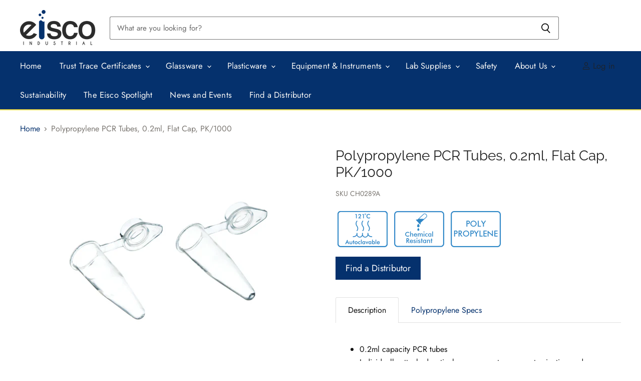

--- FILE ---
content_type: text/html; charset=utf-8
request_url: https://www.eiscoindustrial.com/collections/all/products/ch0289a?view=_recently-viewed
body_size: 1304
content:
















  

  
  
  
  
  
  
  

  











<li
  class="productgrid--item  imagestyle--small        product-recently-viewed-card  "
  data-product-item
  
    data-recently-viewed-card
  
>
  

  
  

<script type="application/json" data-product-data>
    {"id":6535800946772,"title":"Polypropylene PCR Tubes, 0.2ml, Flat Cap, PK\/1000","handle":"ch0289a","description":"\u003cul\u003e\n\u003cli\u003e0.2ml capacity PCR tubes\u003c\/li\u003e\n\u003cli\u003eIndividually attached optical caps prevent cross contamination and easy access to samples\u003c\/li\u003e\n\u003cli\u003eGraduated indicators on each tube for volume verification\u003c\/li\u003e\n\u003cli\u003eUltra thin walls for real time, qPCR\u003c\/li\u003e\n\u003cli\u003eApproximately 0.9\" tall. 0.25\" diameter\u003c\/li\u003e\n\u003cli\u003eNon-sterile pack of 1000\u003c\/li\u003e\n\u003cli\u003eAutoclavable\u003c\/li\u003e\n\u003c\/ul\u003e","published_at":"2021-02-24T15:18:17-05:00","created_at":"2021-02-24T15:18:17-05:00","vendor":"Eisco","type":"Stocked","tags":["Autoclavable","Chemical Resistant","Lab Supplies","Lab Supplies_Tubes","Material_Polypropylene","Packaging_Bulk","Type_Non-Sterile"],"price":0,"price_min":0,"price_max":0,"available":true,"price_varies":false,"compare_at_price":null,"compare_at_price_min":0,"compare_at_price_max":0,"compare_at_price_varies":false,"variants":[{"id":39246769225812,"title":"Default Title","option1":"Default Title","option2":null,"option3":null,"sku":"CH0289A","requires_shipping":true,"taxable":true,"featured_image":{"id":50842143686970,"product_id":6535800946772,"position":1,"created_at":"2025-02-21T09:52:55-05:00","updated_at":"2025-02-21T09:52:55-05:00","alt":null,"width":1308,"height":1308,"src":"\/\/www.eiscoindustrial.com\/cdn\/shop\/files\/wxweoygb2tbhuqqfykqd.jpg?v=1740149575","variant_ids":[39246769225812]},"available":true,"name":"Polypropylene PCR Tubes, 0.2ml, Flat Cap, PK\/1000","public_title":null,"options":["Default Title"],"price":0,"weight":318,"compare_at_price":null,"inventory_quantity":0,"inventory_management":null,"inventory_policy":"deny","barcode":null,"featured_media":{"alt":null,"id":42066905366842,"position":1,"preview_image":{"aspect_ratio":1.0,"height":1308,"width":1308,"src":"\/\/www.eiscoindustrial.com\/cdn\/shop\/files\/wxweoygb2tbhuqqfykqd.jpg?v=1740149575"}},"requires_selling_plan":false,"selling_plan_allocations":[]}],"images":["\/\/www.eiscoindustrial.com\/cdn\/shop\/files\/wxweoygb2tbhuqqfykqd.jpg?v=1740149575"],"featured_image":"\/\/www.eiscoindustrial.com\/cdn\/shop\/files\/wxweoygb2tbhuqqfykqd.jpg?v=1740149575","options":["Title"],"media":[{"alt":null,"id":42066905366842,"position":1,"preview_image":{"aspect_ratio":1.0,"height":1308,"width":1308,"src":"\/\/www.eiscoindustrial.com\/cdn\/shop\/files\/wxweoygb2tbhuqqfykqd.jpg?v=1740149575"},"aspect_ratio":1.0,"height":1308,"media_type":"image","src":"\/\/www.eiscoindustrial.com\/cdn\/shop\/files\/wxweoygb2tbhuqqfykqd.jpg?v=1740149575","width":1308}],"requires_selling_plan":false,"selling_plan_groups":[],"content":"\u003cul\u003e\n\u003cli\u003e0.2ml capacity PCR tubes\u003c\/li\u003e\n\u003cli\u003eIndividually attached optical caps prevent cross contamination and easy access to samples\u003c\/li\u003e\n\u003cli\u003eGraduated indicators on each tube for volume verification\u003c\/li\u003e\n\u003cli\u003eUltra thin walls for real time, qPCR\u003c\/li\u003e\n\u003cli\u003eApproximately 0.9\" tall. 0.25\" diameter\u003c\/li\u003e\n\u003cli\u003eNon-sterile pack of 1000\u003c\/li\u003e\n\u003cli\u003eAutoclavable\u003c\/li\u003e\n\u003c\/ul\u003e"}
  </script>

  <article class="productitem" data-product-item-content>
    <div class="product-recently-viewed-card-time" data-product-handle="ch0289a">
      <button
        class="product-recently-viewed-card-remove"
        aria-label="close"
        data-remove-recently-viewed
      >
        
                                                                                  <svg class="icon-remove "    aria-hidden="true"    focusable="false"    role="presentation"    xmlns="http://www.w3.org/2000/svg" width="10" height="10" viewBox="0 0 10 10" fill="none">          <title>Remove icon</title>        <path fill-rule="evenodd" clip-rule="evenodd" d="M4.11611 5.00001L0.327286 8.78884L1.21117 9.67272L5 5.88389L8.78883 9.67272L9.67271 8.78884L5.88388 5.00001L9.67271 1.21118L8.78882 0.327301L5 4.11613L1.21117 0.327301L0.327286 1.21118L4.11611 5.00001Z" fill="currentColor"/>    </svg>                                

      </button>
    </div>
    <a
      class="productitem--image-link"
      href="/collections/all/products/ch0289a"
      tabindex="-1"
      data-product-page-link
    >
      <figure class="productitem--image" data-product-item-image>
        
          
          

  
    <noscript data-rimg-noscript>
      <img
        
          src="//www.eiscoindustrial.com/cdn/shop/files/wxweoygb2tbhuqqfykqd_384x384.jpg?v=1740149575"
        

        alt=""
        data-rimg="noscript"
        srcset="//www.eiscoindustrial.com/cdn/shop/files/wxweoygb2tbhuqqfykqd_384x384.jpg?v=1740149575 1x, //www.eiscoindustrial.com/cdn/shop/files/wxweoygb2tbhuqqfykqd_768x768.jpg?v=1740149575 2x, //www.eiscoindustrial.com/cdn/shop/files/wxweoygb2tbhuqqfykqd_1152x1152.jpg?v=1740149575 3x, //www.eiscoindustrial.com/cdn/shop/files/wxweoygb2tbhuqqfykqd_1306x1306.jpg?v=1740149575 3.4x"
        class="productitem--image-primary"
        
        
      >
    </noscript>
  

  <img
    
      src="//www.eiscoindustrial.com/cdn/shop/files/wxweoygb2tbhuqqfykqd_384x384.jpg?v=1740149575"
    
    alt=""

    
      data-rimg="lazy"
      data-rimg-scale="1"
      data-rimg-template="//www.eiscoindustrial.com/cdn/shop/files/wxweoygb2tbhuqqfykqd_{size}.jpg?v=1740149575"
      data-rimg-max="1308x1308"
      data-rimg-crop="false"
      
      srcset="data:image/svg+xml;utf8,<svg%20xmlns='http://www.w3.org/2000/svg'%20width='384'%20height='384'></svg>"
    

    class="productitem--image-primary"
    
    
  >



  <div data-rimg-canvas></div>


        

        

      </figure>
    </a><div class="productitem--info">
      
        
      

      

      

      <h2 class="productitem--title">
        <a href="/collections/all/products/ch0289a" data-product-page-link>
          Polypropylene PCR Tubes, 0.2ml, Flat Cap, PK/1000
        </a>
      </h2>

      
        



      

      

      

      

      
        <div class="productitem--description">
          <p>
0.2ml capacity PCR tubes
Individually attached optical caps prevent cross contamination and easy access to samples
Graduated indicators on each tu...</p>

          
            <a
              href="/collections/all/products/ch0289a"
              class="productitem--link"
              data-product-page-link
            >
              View full details
            </a>
          
        </div>
      
      <div class="productitem_grid_sku">CH0289A</div>
    </div>

    
  </article>

  
</li>

